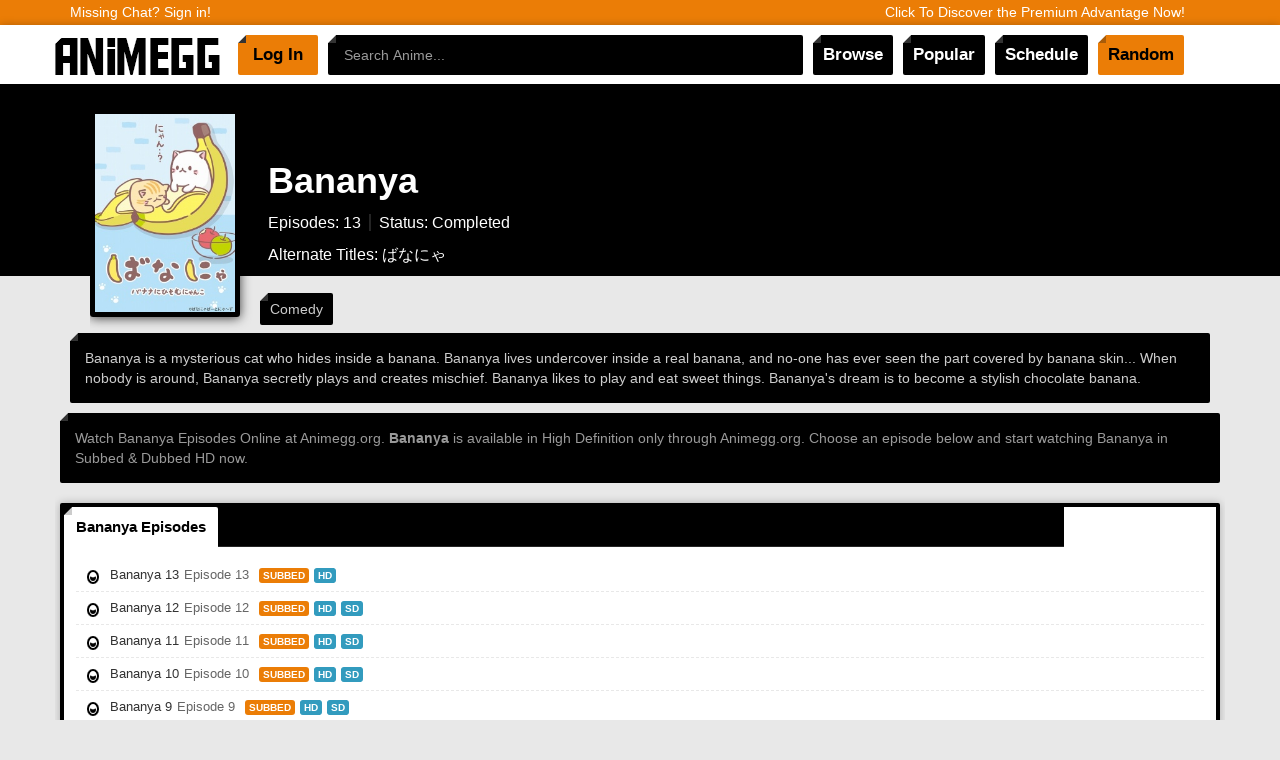

--- FILE ---
content_type: text/html; charset=utf-8
request_url: https://www.animegg.org/series/bananya
body_size: 3460
content:
<!DOCTYPE html>
<html>
  <head>
    <title>Watch Bananya Episodes</title>
    <meta charset="utf-8">
    <meta name="author" content="Animegg">
    <meta property="og:site_name" content="Animegg">
    <meta property="fb:app_id" content="279321548895951">
    <meta name="propeller" content="abf9d6cf85ddb56749df1b665eb4d8b1">
    <meta http-equiv="X-UA-Compatible" content="IE=edge">
    <meta name="a.validate.01" content="8ea3efaecd5dcaf5ad59d855d29deb80d612">
    <meta name="a.validate.01" content="18450344bdcd1a8d4f8a09f10f7ed13a89da">
    <meta name="description" content="Watch Bananya Episodes Subbed &amp; Dubbed in High Definition">
    <meta name="keywords">
    <link rel="stylesheet" type="text/css" href="//bowercdn.net/c/html5-boilerplate-4.3.0/css/normalize.css">
    <link rel="stylesheet" type="text/css" href="//bowercdn.net/c/html5-boilerplate-4.3.0/css/main.css">
    <link rel="stylesheet" href="//bowercdn.net/c/bootstrap-3.2.0/dist/css/bootstrap.min.css">
    <link rel="stylesheet" href="/css/style.css">
    <link rel="stylesheet" href="/css/index2.css?v5">
    <link rel="stylesheet" href="/css/index2.css">
    <link rel="icon" href="/images/anime.png?v=2" sizes="16x16" type="image/png">
    <meta name="viewport" content="width=device-width, initial-scale=1">
    <link rel="shortcut icon" sizes="196x196" href="images/anime.png?v=2">
  </head>
  <body>
    <div class="premium-header-bar">
      <div class="container">
        <div><a href="/createUser">Missing Chat? Sign in!</a><a href="/premium-advantage" class="rightLink">Click To Discover the Premium Advantage Now!</a></div>
      </div>
    </div>
    <!--.holiday-header-bar
    .container
      div
        a(href='/createUser') Real Free Anime, Animegg.org
    -->
    <div role="banner" class="navbar navbar-inverse bs-docs-nav">
      <div class="container">
        <div class="navbar-header">
          <button type="button" data-toggle="collapse" data-target=".bs-navbar-collapse" class="navbar-toggle"><span class="sr-only">Toggle navigation</span><span class="icon-bar"></span><span class="icon-bar"></span><span class="icon-bar"></span></button>
          <h1><a href="/" class="navbar-brand"><img id="logo" src="/images/animegg-logo-new.png" alt="Watch Anime Online"></a></h1>
        </div>
        <div role="navigation" class="collapse navbar-collapse bs-navbar-collapse">
          <ul class="nav navbar-nav">
            <li><a href="/login" class="usertab">Log In</a>
            </li>
            <li class="search">
              <form action="/search/" x-webkit-speech="x-webkit-speech" _lpchecked="1">
                <input id="searchsite" type="search" name="q" autocomplete="off" tabindex="1" spellcheck="false" placeholder="Search Anime...">
              </form>
            </li>
            <li><a data-toggle="dropdown" class="dropdown-toggle">Browse</a>
              <ul class="dropdown-menu">
                <li><a href="/series">All</a></li>
                <li><a href="/popular-series">Popular</a></li>
                <li><a href="/popular-series?ongoing=true">Ongoing</a></li>
                <li><a href="/popular-series?ongoing=false">Completed</a></li>
                <li><a href="/popular-series?sortBy=createdAt&amp;sortDirection=DESC">New</a></li>
                <li><a href="/popular-series">By Genre</a></li>
                <li><a href="/releases">All Recent Releases</a></li>
              </ul>
            </li>
            <li><a href="/popular-series" class="dropdown-toggle">Popular</a></li>
            <li><a href="/release-schedule" class="dropdown-toggle">Schedule</a></li>
            <li><a href="/random" class="blue">Random</a></li>
          </ul>
        </div><a name="top"></a>
      </div>
      <!--main content-->
      <div class="fattynav">
        <div class="fattynavinside">
          <div class="container">
            <div class="media"><a href="" class="pull-left"><img src="https://vidcache.net:8161/static/a8a70310cc237967b5dc9ae0fd1ccc42cdd88614/jpeg" alt=" " class="media-object"></a>
              <div class="media-body">
                <div class="first">
                  <h1>Bananya</h1>
                  <p class="infoami"><span>Episodes: 13</span><span>Status: Completed</span></p>
                  <p style="color: #FFF" class="infoami"><span>Alternate Titles: ばなにゃ</span></p>
                  <div class="pull-right">
                    <div class="socialMedia">
                      <div class="pw-widget pw-counter-none"><a class="pw-button-facebook pw-look-native"></a><a class="pw-button-twitter pw-look-native"></a><a class="pw-button-linkedin pw-look-native"></a><a class="pw-button-googleplus pw-look-native"></a><a class="pw-button-post-share"></a></div>
                    </div>
                  </div>
                </div>
                <div class="second">
                  <ul class="tagscat">
                    <li><a href="/genre/comedy">Comedy</a></li>
                  </ul>
                  <div class="clearfix"></div>
                </div>
              </div>
            </div>
          </div>
        </div>
        <div class="container">
          <p class="ptext">Bananya is a mysterious cat who hides inside a banana. Bananya lives undercover inside a real banana, and no-one has ever seen the part covered by banana skin...
When nobody is around, Bananya secretly plays and creates mischief. Bananya likes to play and eat sweet things. Bananya's dream is to become a stylish chocolate banana.</p>
          <div class="upbit">
            <div class="row">
              <div class="col-md-12">
                <div class="des">Watch Bananya Episodes Online at Animegg.org. <strong>Bananya</strong> is available in High Definition only through Animegg.org. Choose an episode below and start watching Bananya in Subbed & Dubbed HD now.</div>
                <div class="cblock">
                  <div id="recentTabs" role="tablist" class="home-tabs recent-anime"><a href="#recentlyReleased" role="tab" data-toggle="tab" class="active">Bananya Episodes</a></div>
                  <ul class="newmanga">
                    <li>
                      <div><a href="/bananya-episode-13" class="anm_det_pop"><strong>Bananya 13</strong></a><i class="anititle">Episode 13</i><a href="/bananya-episode-13#subbed"><span class="btn-xs btn-subbed">SUBBED</span></a><span class="btn-xs btn-hd">HD</span>
                      </div>
                    </li>
                    <li>
                      <div><a href="/bananya-episode-12" class="anm_det_pop"><strong>Bananya 12</strong></a><i class="anititle">Episode 12</i><a href="/bananya-episode-12#subbed"><span class="btn-xs btn-subbed">SUBBED</span></a><span class="btn-xs btn-hd">HD</span><span class="btn-xs btn-hd">SD</span>
                      </div>
                    </li>
                    <li>
                      <div><a href="/bananya-episode-11" class="anm_det_pop"><strong>Bananya 11</strong></a><i class="anititle">Episode 11</i><a href="/bananya-episode-11#subbed"><span class="btn-xs btn-subbed">SUBBED</span></a><span class="btn-xs btn-hd">HD</span><span class="btn-xs btn-hd">SD</span>
                      </div>
                    </li>
                    <li>
                      <div><a href="/bananya-episode-10" class="anm_det_pop"><strong>Bananya 10</strong></a><i class="anititle">Episode 10</i><a href="/bananya-episode-10#subbed"><span class="btn-xs btn-subbed">SUBBED</span></a><span class="btn-xs btn-hd">HD</span><span class="btn-xs btn-hd">SD</span>
                      </div>
                    </li>
                    <li>
                      <div><a href="/bananya-episode-9" class="anm_det_pop"><strong>Bananya 9</strong></a><i class="anititle">Episode 9</i><a href="/bananya-episode-9#subbed"><span class="btn-xs btn-subbed">SUBBED</span></a><span class="btn-xs btn-hd">HD</span><span class="btn-xs btn-hd">SD</span>
                      </div>
                    </li>
                    <li>
                      <div><a href="/bananya-episode-8" class="anm_det_pop"><strong>Bananya 8</strong></a><i class="anititle">Episode 8</i><a href="/bananya-episode-8#subbed"><span class="btn-xs btn-subbed">SUBBED</span></a><span class="btn-xs btn-hd">HD</span><span class="btn-xs btn-hd">SD</span>
                      </div>
                    </li>
                    <li>
                      <div><a href="/bananya-episode-7" class="anm_det_pop"><strong>Bananya 7</strong></a><i class="anititle">Episode 7</i><a href="/bananya-episode-7#subbed"><span class="btn-xs btn-subbed">SUBBED</span></a><span class="btn-xs btn-hd">SD</span>
                      </div>
                    </li>
                    <li>
                      <div><a href="/bananya-episode-6" class="anm_det_pop"><strong>Bananya 6</strong></a><i class="anititle">Episode 6</i><a href="/bananya-episode-6#subbed"><span class="btn-xs btn-subbed">SUBBED</span></a><span class="btn-xs btn-hd">HD</span><span class="btn-xs btn-hd">SD</span>
                      </div>
                    </li>
                    <li>
                      <div><a href="/bananya-episode-5" class="anm_det_pop"><strong>Bananya 5</strong></a><i class="anititle">Episode 5</i><a href="/bananya-episode-5#subbed"><span class="btn-xs btn-subbed">SUBBED</span></a><span class="btn-xs btn-hd">HD</span><span class="btn-xs btn-hd">SD</span>
                      </div>
                    </li>
                    <li>
                      <div><a href="/bananya-episode-4" class="anm_det_pop"><strong>Bananya 4</strong></a><i class="anititle">Episode 4</i><a href="/bananya-episode-4#subbed"><span class="btn-xs btn-subbed">SUBBED</span></a><span class="btn-xs btn-hd">HD</span><span class="btn-xs btn-hd">SD</span>
                      </div>
                    </li>
                    <li>
                      <div><a href="/bananya-episode-3" class="anm_det_pop"><strong>Bananya 3</strong></a><i class="anititle">Episode 3</i><a href="/bananya-episode-3#subbed"><span class="btn-xs btn-subbed">SUBBED</span></a><span class="btn-xs btn-hd">HD</span><span class="btn-xs btn-hd">SD</span>
                      </div>
                    </li>
                    <li>
                      <div><a href="/bananya-episode-2" class="anm_det_pop"><strong>Bananya 2</strong></a><i class="anititle">Episode 2</i><a href="/bananya-episode-2#subbed"><span class="btn-xs btn-subbed">SUBBED</span></a><span class="btn-xs btn-hd">HD</span><span class="btn-xs btn-hd">SD</span>
                      </div>
                    </li>
                    <li>
                      <div><a href="/bananya-episode-1" class="anm_det_pop"><strong>Bananya 1</strong></a><i class="anititle">Episode 1</i><a href="/bananya-episode-1#subbed"><span class="btn-xs btn-subbed">SUBBED</span></a><span class="btn-xs btn-hd">HD</span><span class="btn-xs btn-hd">SD</span>
                      </div>
                    </li>
                  </ul>
                </div>
              </div>
              <div class="clearfix"></div>
            </div>
          </div>
        </div>
      </div>
      <!--footer-->
      <div class="container">
        <hr>
        <ul class="footer-links pull-right">
          <li><a href="/terms-of-service" class="btn btn-default btn-sm"> Terms of Service</a></li>
          <li><a href="/privacy-policy" class="btn btn-default btn-sm"> Privacy Policy</a></li>
          <li><a href="/complaint" class="btn btn-default btn-sm"> DMCA Complaint</a></li>
          <li><a href="/contact" class="btn btn-default btn-sm"> Contact Us</a></li>
          <li><a href="/rss" target="_blank" class="btn btn-sm btn-default">RSS Feed</a></li>
        </ul>
        <ul class="footer-links">
          <li><a class="btn btn-sm btn-default disabled">Animegg.org 2026</a></li>
        </ul>
      </div>
      <!-- if !user
      .dropup.pull-right
        button.btn.dropbtn.dropdown-toggle(type='button', data-toggle='dropdown', aria-haspopup='true', aria-expanded='false')
          | Missing Chat?
          span
          span.caret
        .dropdown-menu
          p.head It still exists!
          p Chat still exists! To use chat, all you have to do is sign in to your free Animegg account!
          p You can create an account
            span
            a.dropLink(href='/createUser')  here!
      -->
      <!--load scripts-->
      <!--local scripts-->
      <script src="//code.jquery.com/jquery-2.2.4.min.js"></script>
      <script src="//code.jquery.com/ui/1.12.1/jquery-ui.min.js"></script>
      <script src="//bowercdn.net/c/bootstrap-3.2.0/dist/js/bootstrap.min.js"></script>
      <script src="//bowercdn.net/c/moment-2.7.0/min/moment.min.js"></script>
      <script src="//bowercdn.net/c/string-3.3.1/dist/string.min.js"></script>
      <script src="https://www.google.com/recaptcha/api.js"></script>
      <script src="/js/search.js"></script>
      <!--end local scripts-->
      <!-- Chatango Chat Box-->
      <!-- script(id='sid0020000065135929203').
      (function() {function async_load(){
      s.id="cid0020000065135929203";
      s.src=(window.location.href.indexOf('file:///') > -1 ? 'http:' : '') + '//st.chatango.com/js/gz/emb.js';
      s.style.cssText="width:275px;height:315px;";
      s.async=true;
      s.text='{"handle":"chatanimegg","arch":"js","styles":{"a":"000","b":100,"c":"eb7d06","d":"000","h":"FFFFFF","k":"000000","l":"000000","m":"FFFFFF","n":"FFFFFF","o":"100","q":"000","r":000000,"t":0,"showx":"0","pos":"br","cv":0,"cvbg":"000","usricon":0.99,"surl":0,"cnrs":"0.35","usricon":"1"}}';
      var ss = document.getElementsByTagName('script');
      for (var i=0, l=ss.length; i < l; i++){
      if (ss[i].id=='sid0020000065135929203'){
      ss[i].id +='_';ss[i].parentNode.insertBefore(s, ss[i]);break;}}}
      var s=document.createElement('script');
      if (s.async==undefined){
      if (window.addEventListener) {addEventListener('load',async_load,false);
      }else if (window.attachEvent) {attachEvent('onload',async_load);}}else {async_load();}})();
      -->
      <!--end chatango ChatBox-->
      <script>
        var _paq = window._paq = window._paq || [];
        /* tracker methods like "setCustomDimension" should be called before "trackPageView" */
        _paq.push(['trackPageView']);
        _paq.push(['enableLinkTracking']);
        (function() {
          var u = "https://stats.esecured.net/";
          _paq.push(['setTrackerUrl',u + 'matomo.php']);
          _paq.push(['setSiteId','7']);
          var d = document,g = d.createElement('script'),
            s = d.getElementsByTagName('script')[0];
          g.type = 'text/javascript';
          g.async = true;
          g.src = u + 'matomo.js';
          s.parentNode.insertBefore(g,s);
        })();
      </script>
      <script async="async" src="https://www.googletagmanager.com/gtag/js?id=UA-51999698-1"></script>
      <script type="text/javascript">
        window.dataLayer = window.dataLayer || [];
        function gtag(){dataLayer.push(arguments);}
        gtag('js', new Date());
        gtag('config', 'UA-51999698-1');
        
        
      </script>
    </div>
  </body>
</html>

--- FILE ---
content_type: text/css; charset=UTF-8
request_url: https://www.animegg.org/css/style.css
body_size: 747
content:

.dayHeader, .dayHeader:visited {
  font-size: 20px;
  font-weight: bold;
  text-transform: uppercase;
  margin-top: 20px;
  color: #000;
}
.daymap {margin:10px;border-bottom: 4px solid #da6a18;}
.dayHeader:hover, .dayHeader:active {color: orange; text-decoration: none;}

#weekPick {padding: 10px 0; color:#ccc; text-align: center}
#weekPick a {color: #bb5409;font-weight: bold;}
#timezoneSelect {background:#000; color:#fff; padding:4px; border:0}

.footer-links{list-style-type:none;margin-left:-50px}
.footer-links li{float:left;margin-left:6px}

iframe.video {
  width: 885px;
  height: 497px;
  border: 0;
  background: #000;
  color: #fff;
  text-align: center;
}

.episode-title {
  color: orange;
}

.episode-share .twitter-share-button {
  margin-top: 5px;
}

.episode-table tr:hover {
  background-color: #fff0c9;
}

.right-banner-160x600 {
  background-image: url('../images/animegg-banner-right-1.jpg');
  width: 160px;
  height: 600px;
  float: right;
  margin-right: 30px;
}

.right-banner-160x600 div{
  width: 160px;
  height: 600px;
  margin-bottom: 15px;
}

.right-banner-160x600>div .bottom {
  background-image: url('../images/animegg-banner-right-2.jpg');
  width: 160px;
  height: 600px;
}

.modal-content{
  text-align: center;
}

.modal-select{
  margin-top: 20px;
  margin-bottom: 10px;
}

.modal-select >select{
  width: 300px;
  height: 30px;
}

.modal-captcha{
  margin-left: 290px
}
.modal-header{
  text-align: center;
}

.modal-body p {
  text-align: right;
  margin-top: 15px;
  margin-right: 175px;
}
.modal-other >input {
  width: 300px;
  height: 35px;
  margin-bottom: 5px;
}
.modal-footer {
  margin-bottom: -35px;
}

.site-description {
  position: absolute;
  visibility: hidden;
}

.toplink a{
  float: right;
  margin-right: 45px;
  color: blue;
}

.text-bold {font-weight: bold;font-size: 12px}
.text-normal {font-weight: normal; font-size: 12px}

#metacontent {
  position: absolute;
  top: -9999px;
  left: -9999px;
}

::-webkit-input-placeholder { /* WebKit browsers */
  color: black;
}
:-moz-placeholder { /* Mozilla Firefox 4 to 18 */
  color: black;
  opacity: 1;
}
::-moz-placeholder { /* Mozilla Firefox 19+ */
  color: black;
  opacity: 1;
}
:-ms-input-placeholder { /* Internet Explorer 10+ */
  color: black;
}

.btn-subbed, .btn-dubbed, .btn-raw { color: white; margin-left: 5px;padding: 2px 4px; font-size: 10px;font-weight: bold}
.btn-subbed { background-color: #eb7d06;  color: #fff;}
.btn-dubbed { background-color: #0d8d00; }
.btn-raw { background-color: #cccccc;  color: #666;}
.btn-hd { background-color: lightseagreen; color: #fff; margin-left: 2px;font-size: 11px;font-weight: bold}

h1.eppage {font-size:20px; margin: 0 0 10px 0; font-weight: bold;}
.des {  padding: 15px;  background: #e1e1e1;  margin-bottom: 20px;}
.flip-clock-wrapper {padding: 20px 0 0 110px;}
.maintenance {
  background-color: #eb7d06;
  color: #fff;
  font-weight: bold;
  padding: 15px;
  margin-bottom: 20px;
}

.fansubbed {
  font-weight: bold;
  padding: 15px;
  margin-bottom: 10px;
}